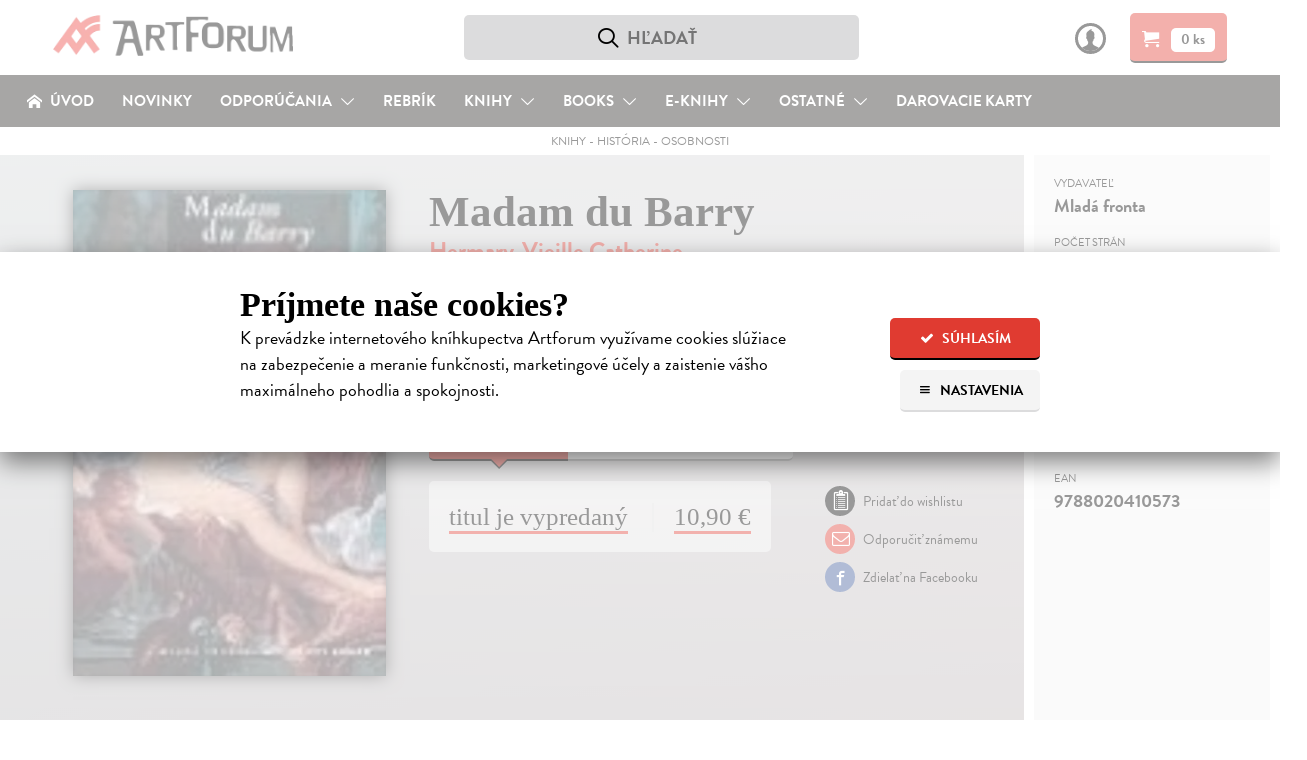

--- FILE ---
content_type: text/html; charset=utf-8
request_url: https://www.artforum.sk/katalog/knihy-historia-osobnosti/?exclude=40629&per_page=10&filter=0
body_size: 3551
content:



  

  <div>
    <span class="js-marker"></span>

    
      
        


  
    <div class="teaser" data-href="/katalog/1018592/samuel-zoch-politikverejny-a-cirkevny-cinitel">
      
      <div class="teaser-img teaser-with-flags">
        <div class="teaser-img-wrapper">
          <a href="/katalog/1018592/samuel-zoch-politikverejny-a-cirkevny-cinitel" data-type="book">
            <span class="">
              

              
                

                
                  <img src="https://static.artforum.sk/media/products/0d/a0/1018592_200.jpg" alt="Samuel Zoch - politik,verejný a cirkevný činiteľ" height="286" class="" loading="lazy">
                
              

              
                <div class=" teaser-book-flags ">
                  
                    <h4 class="teaser-available-flag">na&nbsp;sklade</h4>
                  

                  
                </div>
              
            </span>
          </a>
        </div>
      </div>

      <div class="teaser-text">
        <h1 class="teaser-title">
          Samuel Zoch - politik,verejný a cirkevný činiteľ
          
        </h1>

        <strong class="teaser-author">
          Pekník Miroslav
        </strong>

        <strong class="teaser-type">|
          
            Kniha
          
        </strong>

        <p class="clearfix">
          <a href="/katalog/1018592/samuel-zoch-politikverejny-a-cirkevny-cinitel">
           Kniha Samuel Zoch – politik, verejný a cirkevný činiteľ (VEDA, 2025) je detailnou monografiou, ktorá prináša komplexné spracovanie života a diela Samuela Zocha, významnej slovenskej osobnosti pôsobiacej&hellip;
          </a>

          
            <div style="font-size: 16px; padding-top: 5px;">
              
                
  
    
      <i class="data-tip-right availability-can-make-xmas" data-tip="Doručíme do Vianoc!">
        <span class="icon-christmas-tree"></span>
      </i>
    
  


              
              
                <strong>Na sklade</strong>
              
            </div>
          
        </p>
      </div>

      
        <span class="price-wrapper">
          <u class="price">19,40&nbsp;&euro;</u>

          
            <br>
            <strike>20,00&nbsp;&euro;<i class="info data-tip-right" data-tip="Cena v&nbsp;kamennom kníhkupectve">?</i></strike>
          
        </span>
      

      
        <form method="post" action="/kosik/pridanie-produktu" class="js-add-to-basket-form" data-serialization='{"item_id":"1018592","item_name":"Samuel Zoch \u002D politik,verejný a cirkevný činiteľ","currency":"EUR","item_category":"Knihy","item_category2":"História","item_category3":"Osobnosti","item_brand":"Veda","price":"19.40","quantity":1}'>
          <input type="hidden" name="quantity" value="1">
          <input type="hidden" name="product" value="1018592">

          <button class="button button-red ab-add-to-cart" aria-label="Pridať do košíka">
            <span class="icon-cart"></span>
          </button>
        </form>
      
    </div>
  


      

      
        

        
      
    
      
        


  
    <div class="teaser" data-href="/katalog/1017815/zapotocky-prilis-mnoho-zivotu">
      
      <div class="teaser-img teaser-with-flags">
        <div class="teaser-img-wrapper">
          <a href="/katalog/1017815/zapotocky-prilis-mnoho-zivotu" data-type="book">
            <span class="">
              

              
                

                
                  <img src="https://static.artforum.sk/media/products/f2/a5/1017815_200.jpg" alt="Zápotocký. Příliš mnoho životů" height="287" class="" loading="lazy">
                
              

              
                <div class=" teaser-book-flags ">
                  
                    <h4 class="teaser-available-flag">na&nbsp;sklade</h4>
                  

                  
                </div>
              
            </span>
          </a>
        </div>
      </div>

      <div class="teaser-text">
        <h1 class="teaser-title">
          Zápotocký. Příliš mnoho životů
          
        </h1>

        <strong class="teaser-author">
          Stehlík Michal
        </strong>

        <strong class="teaser-type">|
          
            Kniha
          
        </strong>

        <p class="clearfix">
          <a href="/katalog/1017815/zapotocky-prilis-mnoho-zivotu">
           Antonín Zápotocký byl jednou z nejvýraznějších postav komunistického hnutí. Se stranou byl svázán už od jejích počátků a v nejvyšších patrech KSČ setrval až do své smrti v roce 1957.
          </a>

          
            <div style="font-size: 16px; padding-top: 5px;">
              
                
  
    
      <i class="data-tip-right availability-can-make-xmas" data-tip="Doručíme do Vianoc!">
        <span class="icon-christmas-tree"></span>
      </i>
    
  


              
              
                <strong>Na sklade</strong>
              
            </div>
          
        </p>
      </div>

      
        <span class="price-wrapper">
          <u class="price">28,98&nbsp;&euro;</u>

          
            <br>
            <strike>30,50&nbsp;&euro;<i class="info data-tip-right" data-tip="Cena v&nbsp;kamennom kníhkupectve">?</i></strike>
          
        </span>
      

      
        <form method="post" action="/kosik/pridanie-produktu" class="js-add-to-basket-form" data-serialization='{"item_id":"1017815","item_name":"Zápotocký. Příliš mnoho životů","currency":"EUR","item_category":"Knihy","item_category2":"História","item_category3":"Osobnosti","item_brand":"Jota","price":"28.98","quantity":1}'>
          <input type="hidden" name="quantity" value="1">
          <input type="hidden" name="product" value="1017815">

          <button class="button button-red ab-add-to-cart" aria-label="Pridať do košíka">
            <span class="icon-cart"></span>
          </button>
        </form>
      
    </div>
  


      

      
        

        
      
    
      
        


  
    <div class="teaser" data-href="/katalog/1017243/hodza-poslanec-minister-premier">
      
      <div class="teaser-img teaser-with-flags">
        <div class="teaser-img-wrapper">
          <a href="/katalog/1017243/hodza-poslanec-minister-premier" data-type="book">
            <span class="">
              

              
                

                
                  <img src="https://static.artforum.sk/media/products/27/4a/1017243_200.jpg" alt="Hodža. Poslanec - minister - premiér" height="304" class="" loading="lazy">
                
              

              
                <div class=" teaser-book-flags ">
                  

                  
                    <h4 class="teaser-presale-flag">
                      predpredaj
                    </h4>
                  
                </div>
              
            </span>
          </a>
        </div>
      </div>

      <div class="teaser-text">
        <h1 class="teaser-title">
          Hodža. Poslanec - minister - premiér
          
        </h1>

        <strong class="teaser-author">
          Olach Ľubo
        </strong>

        <strong class="teaser-type">|
          
            Kniha
          
        </strong>

        <p class="clearfix">
          <a href="/katalog/1017243/hodza-poslanec-minister-premier">
           JUDr. Milan Hodža (* 1878, Sučany, Rakúsko-Uhorsko – † 1944, Clearwater, USA), slovenský politik, štátnik a publicista. Bol úradujúci prezident Česko-slovenskej republiky, jedenásty, prvý slovenský, predseda&hellip;
          </a>

          
            
              <div style="font-size: 16px; padding-top: 5px;">
                <strong>
                  Predpredaj, vychádza 25.3.2026, zasielame do 3 dní od vydania
                </strong>
              </div>
            
          
        </p>
      </div>

      
        <span class="price-wrapper">
          <u class="price">14,37&nbsp;&euro;</u>

          
            <br>
            <strike>16,90&nbsp;&euro;<i class="info data-tip-right" data-tip="Cena v&nbsp;kamennom kníhkupectve">?</i></strike>
          
        </span>
      

      
        <form method="post" action="/kosik/pridanie-produktu" class="js-add-to-basket-form" data-serialization='{"item_id":"1017243","item_name":"Hodža. Poslanec \u002D minister \u002D premiér","currency":"EUR","item_category":"Knihy","item_category2":"História","item_category3":"Osobnosti","item_brand":"Marenčin PT","price":"14.37","quantity":1}'>
          <input type="hidden" name="quantity" value="1">
          <input type="hidden" name="product" value="1017243">

          <button class="button button-red ab-add-to-cart" aria-label="Pridať do košíka">
            <span class="icon-cart"></span>
          </button>
        </form>
      
    </div>
  


      

      
        
          <span class="teaser-row-divider teaser-row-divider-960" style="display: none;"></span>
        

        
      
    
      
        


  
    <div class="teaser" data-href="/katalog/188667/zelenskyj">
      
      <div class="teaser-img teaser-with-flags">
        <div class="teaser-img-wrapper">
          <a href="/katalog/188667/zelenskyj" data-type="book">
            <span class="">
              

              
                

                
                  <img src="https://static.artforum.sk/media/products/47/f6/188667_200.jpg" alt="Zelenskyj" height="286" class="" loading="lazy">
                
              

              
                <div class=" teaser-book-flags ">
                  

                  
                </div>
              
            </span>
          </a>
        </div>
      </div>

      <div class="teaser-text">
        <h1 class="teaser-title">
          Zelenskyj
          
        </h1>

        <strong class="teaser-author">
          Shuster Simon
        </strong>

        <strong class="teaser-type">|
          
            Kniha
          
        </strong>

        <p class="clearfix">
          <a href="/katalog/188667/zelenskyj">
           Korešpondent časopisu Time zaznamenáva život Volodymyra Zelenského od čias, keď vystupoval v zábavných programoch, až po blatisté zákopy vojny s Ruskom. Shuster strávil štyri roky s ukrajinským prezidentom,&hellip;
          </a>

          
            <div style="font-size: 16px; padding-top: 5px;">
              
                
  
    
      <i class="data-tip-right availability-can-make-xmas" data-tip="Doručíme do Vianoc Sl. poštou, cez Packetu na Slovensko a do Česka, GO-4 alebo osobným odberom!">
        <span class="icon-christmas-tree"></span>
      </i>
    
  


              
              
                <strong>
                  Do 4 dní
                </strong>
              
            </div>
          
        </p>
      </div>

      
        <span class="price-wrapper">
          <u class="price">20,15&nbsp;&euro;</u>

          
            <br>
            <strike>21,90&nbsp;&euro;<i class="info data-tip-right" data-tip="Cena v&nbsp;kamennom kníhkupectve">?</i></strike>
          
        </span>
      

      
        <form method="post" action="/kosik/pridanie-produktu" class="js-add-to-basket-form" data-serialization='{"item_id":"188667","item_name":"Zelenskyj","currency":"EUR","item_category":"Knihy","item_category2":"História","item_category3":"Osobnosti","item_brand":"N Press","price":"20.15","quantity":1}'>
          <input type="hidden" name="quantity" value="1">
          <input type="hidden" name="product" value="188667">

          <button class="button button-red ab-add-to-cart" aria-label="Pridať do košíka">
            <span class="icon-cart"></span>
          </button>
        </form>
      
    </div>
  


      

      
        

        
      
    
      
        


  
    <div class="teaser" data-href="/katalog/176385/kriegel">
      
      <div class="teaser-img teaser-with-flags">
        <div class="teaser-img-wrapper">
          <a href="/katalog/176385/kriegel" data-type="book">
            <span class="">
              

              
                

                
                  <img src="https://static.artforum.sk/media/products/87/9c/176385_200.jpg" alt="Kriegel" height="289" class="" loading="lazy">
                
              

              
                <div class=" teaser-book-flags ">
                  
                    <h4 class="teaser-available-flag">na&nbsp;sklade</h4>
                  

                  
                </div>
              
            </span>
          </a>
        </div>
      </div>

      <div class="teaser-text">
        <h1 class="teaser-title">
          Kriegel
          
        </h1>

        <strong class="teaser-author">
          Groman Martin
        </strong>

        <strong class="teaser-type">|
          
            Kniha
          
        </strong>

        <p class="clearfix">
          <a href="/katalog/176385/kriegel">
           Václav Havel ve svém eseji o Františku Krieglovi v roce 1988 napsal, že by jednou měla vzniknout kniha, díky níž by lidé pochopili, že tu byli politikové — a dokonce i komunističtí — kteří byli normálními&hellip;
          </a>

          
            <div style="font-size: 16px; padding-top: 5px;">
              
                
  
    
      <i class="data-tip-right availability-can-make-xmas" data-tip="Doručíme do Vianoc!">
        <span class="icon-christmas-tree"></span>
      </i>
    
  


              
              
                <strong>Na sklade</strong>
              
            </div>
          
        </p>
      </div>

      
        <span class="price-wrapper">
          <u class="price">21,15&nbsp;&euro;</u>

          
            <br>
            <strike>23,50&nbsp;&euro;<i class="info data-tip-right" data-tip="Cena v&nbsp;kamennom kníhkupectve">?</i></strike>
          
        </span>
      

      
        <form method="post" action="/kosik/pridanie-produktu" class="js-add-to-basket-form" data-serialization='{"item_id":"176385","item_name":"Kriegel","currency":"EUR","item_category":"Knihy","item_category2":"História","item_category3":"Osobnosti","item_brand":"Paseka / Ústav pro studium totalitních režimů","price":"21.15","quantity":1}'>
          <input type="hidden" name="quantity" value="1">
          <input type="hidden" name="product" value="176385">

          <button class="button button-red ab-add-to-cart" aria-label="Pridať do košíka">
            <span class="icon-cart"></span>
          </button>
        </form>
      
    </div>
  


      

      
        

        
          <span class="teaser-row-divider"></span>
        
      
    
      
        


  
    <div class="teaser" data-href="/katalog/132117/guverner-imrich-karvas">
      
      <div class="teaser-img teaser-with-flags">
        <div class="teaser-img-wrapper">
          <a href="/katalog/132117/guverner-imrich-karvas" data-type="book">
            <span class="">
              

              
                

                
                  <img src="https://static.artforum.sk/media/products/7f/dd/132117_200.jpg" alt="Guvernér Imrich Karvaš" height="306" class="" loading="lazy">
                
              

              
                <div class=" teaser-book-flags ">
                  
                    <h4 class="teaser-available-flag">na&nbsp;sklade</h4>
                  

                  
                </div>
              
            </span>
          </a>
        </div>
      </div>

      <div class="teaser-text">
        <h1 class="teaser-title">
          Guvernér Imrich Karvaš
          
        </h1>

        <strong class="teaser-author">
          Olach Ľubo
        </strong>

        <strong class="teaser-type">|
          
            Kniha
          
        </strong>

        <p class="clearfix">
          <a href="/katalog/132117/guverner-imrich-karvas">
           Príbeh o smutnom osude Imricha Karvaša, prvého guvernéra Slovenskej národnej banky. Koncom päťdesiatych rokov ho odsúdili za práce o ekonómii, v ktorých poukazoval na bezperspektívnosť komunistickej ideológie&hellip;
          </a>

          
            <div style="font-size: 16px; padding-top: 5px;">
              
                
  
    
      <i class="data-tip-right availability-can-make-xmas" data-tip="Doručíme do Vianoc!">
        <span class="icon-christmas-tree"></span>
      </i>
    
  


              
              
                <strong>Na sklade</strong>
              
            </div>
          
        </p>
      </div>

      
        <span class="price-wrapper">
          <u class="price">13,48&nbsp;&euro;</u>

          
            <br>
            <strike>13,90&nbsp;&euro;<i class="info data-tip-right" data-tip="Cena v&nbsp;kamennom kníhkupectve">?</i></strike>
          
        </span>
      

      
        <form method="post" action="/kosik/pridanie-produktu" class="js-add-to-basket-form" data-serialization='{"item_id":"132117","item_name":"Guvernér Imrich Karvaš","currency":"EUR","item_category":"Knihy","item_category2":"História","item_category3":"Osobnosti","item_brand":"Marenčin PT","price":"13.48","quantity":1}'>
          <input type="hidden" name="quantity" value="1">
          <input type="hidden" name="product" value="132117">

          <button class="button button-red ab-add-to-cart" aria-label="Pridať do košíka">
            <span class="icon-cart"></span>
          </button>
        </form>
      
    </div>
  


      

      
        
          <span class="teaser-row-divider teaser-row-divider-960" style="display: none;"></span>
        

        
      
    
      
        


  
    <div class="teaser" data-href="/katalog/117835/alexander-velky-2">
      
      <div class="teaser-img teaser-with-flags">
        <div class="teaser-img-wrapper">
          <a href="/katalog/117835/alexander-velky-2" data-type="book">
            <span class="">
              

              
                

                
                  <img src="https://static.artforum.sk/media/products/67/45/117835_200.jpg" alt="Alexander Veľký" height="284" class="" loading="lazy">
                
              

              
                <div class=" teaser-book-flags ">
                  

                  
                </div>
              
            </span>
          </a>
        </div>
      </div>

      <div class="teaser-text">
        <h1 class="teaser-title">
          Alexander Veľký
          
        </h1>

        <strong class="teaser-author">
          Habaj Michal, Hříbal František
        </strong>

        <strong class="teaser-type">|
          
            Kniha
          
        </strong>

        <p class="clearfix">
          <a href="/katalog/117835/alexander-velky-2">
           V rukách držíte druhé, rozšírené vydanie jedinečnej knihy slovenskej literatúry a historiografie o Alexandrovi Veľkom. 
Autori tohto velikána rozoberajú zo všetkých strán, sprevádzajú nás dobou, vykresľujú&hellip;
          </a>

          
            <div style="font-size: 16px; padding-top: 5px;">
              
                
  
    
      <i class="data-tip-right availability-can-make-xmas" data-tip="Doručíme do Vianoc Sl. poštou, cez Packetu na Slovensko a do Česka, GO-4 alebo osobným odberom!">
        <span class="icon-christmas-tree"></span>
      </i>
    
  


              
              
                <strong>
                  Zasielame do 5 dní
                </strong>
              
            </div>
          
        </p>
      </div>

      
        <span class="price-wrapper">
          <u class="price">22,41&nbsp;&euro;</u>

          
            <br>
            <strike>24,90&nbsp;&euro;<i class="info data-tip-right" data-tip="Cena v&nbsp;kamennom kníhkupectve">?</i></strike>
          
        </span>
      

      
        <form method="post" action="/kosik/pridanie-produktu" class="js-add-to-basket-form" data-serialization='{"item_id":"117835","item_name":"Alexander Veľký","currency":"EUR","item_category":"Knihy","item_category2":"História","item_category3":"Osobnosti","item_brand":"Perfekt","price":"22.41","quantity":1}'>
          <input type="hidden" name="quantity" value="1">
          <input type="hidden" name="product" value="117835">

          <button class="button button-red ab-add-to-cart" aria-label="Pridať do košíka">
            <span class="icon-cart"></span>
          </button>
        </form>
      
    </div>
  


      

      
        

        
      
    
      
        


  
    <div class="teaser" data-href="/katalog/105600/vratislav-prvni-kral-cechu">
      
      <div class="teaser-img teaser-with-flags">
        <div class="teaser-img-wrapper">
          <a href="/katalog/105600/vratislav-prvni-kral-cechu" data-type="book">
            <span class="">
              

              
                

                
                  <img src="https://static.artforum.sk/media/products/08/38/105600_ByQi3zY_200.jpg" alt="Vratislav. První král Čechů" height="291" class="" loading="lazy">
                
              

              
                <div class=" teaser-book-flags ">
                  

                  
                </div>
              
            </span>
          </a>
        </div>
      </div>

      <div class="teaser-text">
        <h1 class="teaser-title">
          Vratislav. První král Čechů
          
        </h1>

        <strong class="teaser-author">
          Reitinger Lukáš
        </strong>

        <strong class="teaser-type">|
          
            Kniha
          
        </strong>

        <p class="clearfix">
          <a href="/katalog/105600/vratislav-prvni-kral-cechu">
           Monografie Vratislav II. První král Čechů vychází z autorovy doktorské práce obhájené na Masarykově univerzitě v Brně.
          </a>

          
            <div style="font-size: 16px; padding-top: 5px;">
              
                
  
    
      <i class="data-tip-right availability-can-make-xmas" data-tip="Doručíme do Vianoc cez GO-4 alebo osobným odberom v Bratislave!">
        <span class="icon-christmas-tree"></span>
      </i>
    
  


              
              
                <strong>
                  Zasielame do 8 dní
                </strong>
              
            </div>
          
        </p>
      </div>

      
        <span class="price-wrapper">
          <u class="price">20,05&nbsp;&euro;</u>

          
            <br>
            <strike>21,10&nbsp;&euro;<i class="info data-tip-right" data-tip="Cena v&nbsp;kamennom kníhkupectve">?</i></strike>
          
        </span>
      

      
        <form method="post" action="/kosik/pridanie-produktu" class="js-add-to-basket-form" data-serialization='{"item_id":"105600","item_name":"Vratislav. První král Čechů","currency":"EUR","item_category":"Knihy","item_category2":"História","item_category3":"Osobnosti","item_brand":"Argo","price":"20.05","quantity":1}'>
          <input type="hidden" name="quantity" value="1">
          <input type="hidden" name="product" value="105600">

          <button class="button button-red ab-add-to-cart" aria-label="Pridať do košíka">
            <span class="icon-cart"></span>
          </button>
        </form>
      
    </div>
  


      

      
        

        
      
    
      
        


  
    <div class="teaser" data-href="/katalog/92759/novy-car-vzestup-a-vlada-vladimira-putina">
      
      <div class="teaser-img teaser-with-flags">
        <div class="teaser-img-wrapper">
          <a href="/katalog/92759/novy-car-vzestup-a-vlada-vladimira-putina" data-type="book">
            <span class="">
              

              
                

                
                  <img src="https://static.artforum.sk/media/products/c4/db/92759_XlIilDD_200.jpg" alt="Nový car: Vzestup a vláda Vladimira Putina" height="280" class="" loading="lazy">
                
              

              
                <div class=" teaser-book-flags ">
                  

                  
                </div>
              
            </span>
          </a>
        </div>
      </div>

      <div class="teaser-text">
        <h1 class="teaser-title">
          Nový car: Vzestup a vláda Vladimira Putina
          
        </h1>

        <strong class="teaser-author">
          Myers Steven Lee
        </strong>

        <strong class="teaser-type">|
          
            Kniha
          
        </strong>

        <p class="clearfix">
          <a href="/katalog/92759/novy-car-vzestup-a-vlada-vladimira-putina">
           "Zlomový okamžik v životě Vladimira Vladimiroviče Putina nastal na podzim roku 1989 v Drážďanech. Před místní rezidenturou KGB, kde mladý Putin sloužil, se shromáždil dav protestujících, kteří chtěli vzít&hellip;
          </a>

          
            <div style="font-size: 16px; padding-top: 5px;">
              
                
  
    
      <i class="data-tip-right availability-can-make-xmas" data-tip="Doručíme do Vianoc cez GO-4 alebo osobným odberom v Bratislave!">
        <span class="icon-christmas-tree"></span>
      </i>
    
  


              
              
                <strong>
                  Zasielame do 8 dní
                </strong>
              
            </div>
          
        </p>
      </div>

      
        <span class="price-wrapper">
          <u class="price">21,06&nbsp;&euro;</u>

          
            <br>
            <strike>23,40&nbsp;&euro;<i class="info data-tip-right" data-tip="Cena v&nbsp;kamennom kníhkupectve">?</i></strike>
          
        </span>
      

      
        <form method="post" action="/kosik/pridanie-produktu" class="js-add-to-basket-form" data-serialization='{"item_id":"92759","item_name":"Nový car: Vzestup a vláda Vladimira Putina","currency":"EUR","item_category":"Knihy","item_category2":"História","item_category3":"Osobnosti","item_brand":"Argo","price":"21.06","quantity":1}'>
          <input type="hidden" name="quantity" value="1">
          <input type="hidden" name="product" value="92759">

          <button class="button button-red ab-add-to-cart" aria-label="Pridať do košíka">
            <span class="icon-cart"></span>
          </button>
        </form>
      
    </div>
  


      

      
        
          <span class="teaser-row-divider teaser-row-divider-960" style="display: none;"></span>
        

        
      
    
      
        


  
    <div class="teaser" data-href="/katalog/4901/osobni-vzpominky-prezidentova-mluvciho">
      
      <div class="teaser-img teaser-with-flags">
        <div class="teaser-img-wrapper">
          <a href="/katalog/4901/osobni-vzpominky-prezidentova-mluvciho" data-type="book">
            <span class="">
              

              
                

                
                  <img src="https://static.artforum.sk/media/products/a0/8e/4901_200.jpg" alt="Deset let s Václavem Havlem" height="305" class="" loading="lazy">
                
              

              
                <div class=" teaser-book-flags ">
                  

                  
                </div>
              
            </span>
          </a>
        </div>
      </div>

      <div class="teaser-text">
        <h1 class="teaser-title">
          Deset let s Václavem Havlem
          
        </h1>

        <strong class="teaser-author">
          Špaček Ladislav
        </strong>

        <strong class="teaser-type">|
          
            Kniha
          
        </strong>

        <p class="clearfix">
          <a href="/katalog/4901/osobni-vzpominky-prezidentova-mluvciho">
           Kniha přináší unikátní svědectví Ladislava Špačka o tom, jak se s Václavem Havlem seznámil, o začátcích spolupráce v komůrce Havlova bytu u Vltavy, až po triumfální zahraniční cesty plné úsměvných i dobrodružných&hellip;
          </a>

          
            <div style="font-size: 16px; padding-top: 5px;">
              
                
  
    
      <i class="data-tip-right availability-can-make-xmas" data-tip="Doručíme do Vianoc cez GO-4 alebo osobným odberom v Bratislave!">
        <span class="icon-christmas-tree"></span>
      </i>
    
  


              
              
                <strong>
                  Zasielame do 9 dní
                </strong>
              
            </div>
          
        </p>
      </div>

      
        <span class="price-wrapper">
          <u class="price">16,00&nbsp;&euro;</u>

          
            <br>
            <strike>16,49&nbsp;&euro;<i class="info data-tip-right" data-tip="Cena v&nbsp;kamennom kníhkupectve">?</i></strike>
          
        </span>
      

      
        <form method="post" action="/kosik/pridanie-produktu" class="js-add-to-basket-form" data-serialization='{"item_id":"4901","item_name":"Deset let s Václavem Havlem","currency":"EUR","item_category":"Knihy","item_category2":"História","item_category3":"Osobnosti","item_brand":"Mladá fronta","price":"16.00","quantity":1}'>
          <input type="hidden" name="quantity" value="1">
          <input type="hidden" name="product" value="4901">

          <button class="button button-red ab-add-to-cart" aria-label="Pridať do košíka">
            <span class="icon-cart"></span>
          </button>
        </form>
      
    </div>
  


      

      
        

        
          <span class="teaser-row-divider"></span>
        
      
    

    
  </div>

